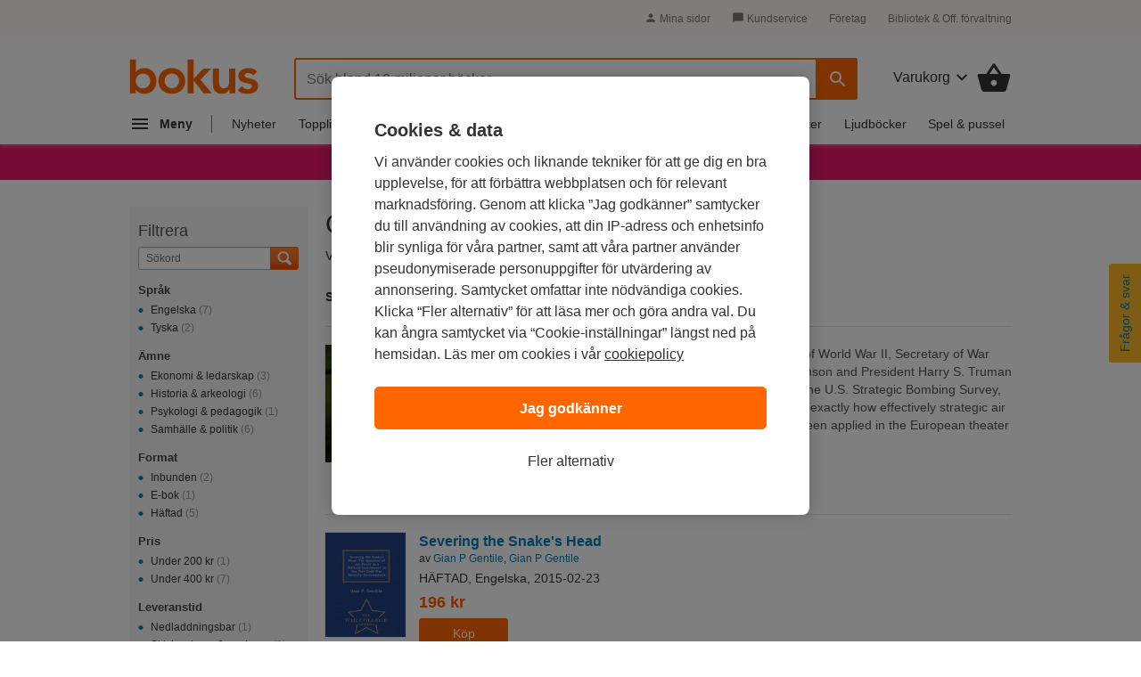

--- FILE ---
content_type: text/css
request_url: https://www.bokus.com/dist/css/shared/footer.2b37450c.css
body_size: 1297
content:
.responsive__rows-to-columns>div{display:inline-block}@media only screen and (max-width: 939px){.responsive__rows-to-columns>div{display:block}}@media only screen and (max-width: 939px){.responsive__center-text-device{text-align:center}}@media only screen and (max-width: 939px){.responsive__padding{padding-left:30px;padding-right:30px}}.responsive__column{flex:1;margin-right:50px}@media only screen and (max-width: 939px){.responsive__column{margin-right:0}}.responsive__column:last-child{margin-right:0}.responsive__column--top{align-self:flex-start}.responsive__column--flex{display:flex;flex-direction:column}@media only screen and (max-width: 939px){.responsive__column--flex{align-items:center}}.responsive__column--flex-two{flex:2}.footer{background-color:#FFF9F4;font-size:16px;line-height:20px}.footer .js-lazy{background-color:transparent !important}@media only screen and (min-width: 940px){.footer{padding-top:3em}}.footer__bottom{margin:0 1em}@media only screen and (min-width: 768px){.footer__bottom{margin:0 1.5em;text-align:center}}.footer .bookshelf-graphics{height:48px}.footer .company-description{font-size:.875em;max-width:540px;margin-bottom:0}@media only screen and (min-width: 768px){.footer .company-description{margin-left:auto;margin-right:auto}}.footer .company-description__link{color:#333;text-decoration:underline}.footer .company-description__link:hover{color:#f60}.footer .copyright{margin-bottom:1.5em;color:#777}.footer .copyright>*{font-size:0.875em}.footer .copyright__link{color:#777;text-decoration:underline}.footer .copyright__link:hover{color:#f60}.footer .other-links{list-style:none;margin:0}.footer .other-links__item-search{display:none}@media only screen and (min-width: 768px){.footer .other-links{display:flex;flex-wrap:wrap;justify-content:center}.footer .other-links__item:not(:first-child){margin-left:1.25em}.footer .other-links__item-desktop{display:none}}@media only screen and (min-width: 940px){.footer .other-links__item-search{display:inline}}.footer .other-links__item{margin-bottom:1em}.footer .other-links__anchor{color:#333;font-size:0.875em;text-decoration:underline}.footer .other-links__anchor:hover{color:#f60}.footer .partner-logo-belt{display:flex;flex-flow:row wrap;justify-content:space-between;margin-bottom:1.5em;max-width:780px}@media only screen and (min-width: 768px){.footer .partner-logo-belt{padding:0;margin-left:auto;margin-right:auto}}@media only screen and (max-width: 767px){.footer .partner-logo-belt::after{content:'';width:100%;height:.75em;order:1}.footer .partner-logo-belt img:nth-child(n+5){order:2}}.footer .social-platforms{margin:1.25em 0 2em}.footer .social-platforms__heading{font-size:.875em;font-weight:700}.footer .social-platforms__links{display:flex;margin-top:.75em;padding-bottom:2em;border-bottom:1px solid #EFE1D6}@media only screen and (min-width: 768px){.footer .social-platforms__links{justify-content:center;padding-bottom:0;border:none;margin-bottom:2.5em}}.footer .social-platforms__link{display:flex;align-items:center;color:#333}.footer .social-platforms__link:hover{color:#f60}.footer .social-platforms__link:first-child{margin-right:1.5em}.footer .social-platforms__label{font-size:.875em;margin-left:0.5em}@media only screen and (min-width: 768px){.footer .social-platforms__label{display:none}}.footer .footer-menu{margin:0 0 2.286em 0;list-style:none}@media only screen and (min-width: 940px){.footer .footer-menu{margin:0 24px 2.5em;display:flex;justify-content:space-between;max-width:1038px}}@media only screen and (min-width: 1086px){.footer .footer-menu{margin-left:auto;margin-right:auto}}.footer .footer-menu__item{border-bottom:1px solid #EFE1D6}.footer .footer-menu__item:first-child{border-top:1px solid #EFE1D6}@media only screen and (min-width: 940px){.footer .footer-menu__item:first-child{border:0}}@media only screen and (min-width: 940px){.footer .footer-menu__item{border:0}}.footer .footer-menu__item-header{display:flex;justify-content:space-between;padding:1em}.footer .footer-menu__item-header:hover{cursor:pointer}.footer .footer-menu__item-header.toggled .footer-menu__item-down-arrow{-webkit-transform:rotate(180deg);transform:rotate(180deg)}@media only screen and (min-width: 768px){.footer .footer-menu__item-header{padding:1.25em 1.25em 1.25em 1.5em}}@media only screen and (min-width: 940px){.footer .footer-menu__item-header{padding:0;pointer-events:none}}.footer .footer-menu__item-down-arrow{width:1.25em;height:1.25em;transition:0.25s ease-in-out;fill:#333}@media only screen and (min-width: 940px){.footer .footer-menu__item-down-arrow{display:none}}.footer .footer-menu__item-links{list-style:none;margin-bottom:1em}@media only screen and (min-width: 940px){.footer .footer-menu__item-links{margin:0.5em 0 0 0}}@media only screen and (min-width: 940px){.footer .footer-menu__item-links.collapse{display:block !important}}.footer .footer-menu__item-title{font-size:0.875em;font-weight:700}.footer .footer-menu__item-link{padding-top:0.25em;padding-bottom:1em;padding-left:1em}@media only screen and (min-width: 940px){.footer .footer-menu__item-link{padding:0;margin-bottom:0.5em}}.footer .footer-menu__item-anchor{color:#333;font-size:0.875em}.footer .footer-menu__item-anchor:hover{color:#f60}
